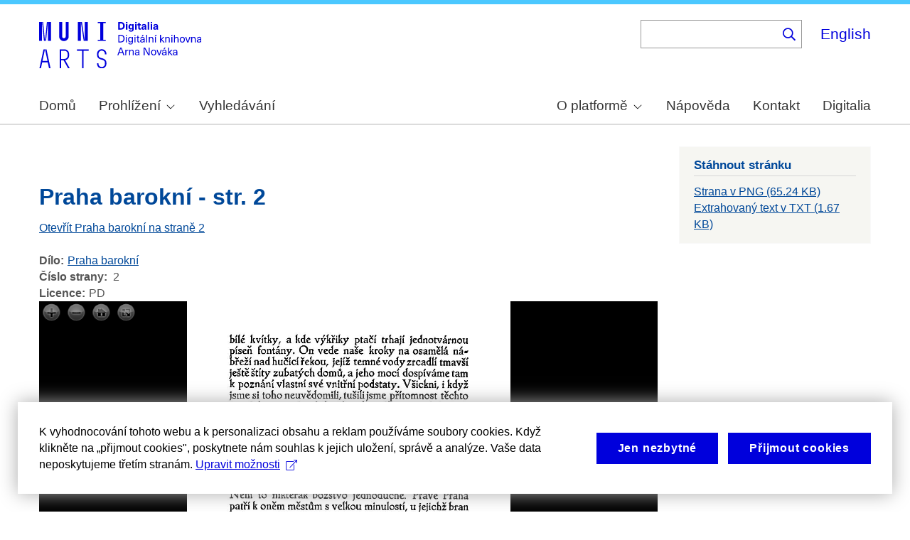

--- FILE ---
content_type: text/html; charset=UTF-8
request_url: https://arne-novak.phil.muni.cz/node/6121?language=cs
body_size: 8520
content:
<!DOCTYPE html>
<html lang="cs" dir="ltr" prefix="wgs84_pos: http://www.w3.org/2003/01/geo/wgs84_pos#  org: https://www.w3.org/TR/vocab-org/#org:  xs: http://www.w3.org/2001/XMLSchema#  ldp: http://www.w3.org/ns/ldp#  dc11: http://purl.org/dc/elements/1.1/  dcterms: http://purl.org/dc/terms/  nfo: http://www.semanticdesktop.org/ontologies/2007/03/22/nfo/v1.1/  ebucore: http://www.ebu.ch/metadata/ontologies/ebucore/ebucore#  fedora: http://fedora.info/definitions/v4/repository#  owl: http://www.w3.org/2002/07/owl#  ore: http://www.openarchives.org/ore/terms/  rdf: http://www.w3.org/1999/02/22-rdf-syntax-ns#  rdau: http://rdaregistry.info/Elements/u/  islandora: http://islandora.ca/  pcdm: http://pcdm.org/models#  use: http://pcdm.org/use#  iana: http://www.iana.org/assignments/relation/  premis: http://www.loc.gov/premis/rdf/v1#  premis3: http://www.loc.gov/premis/rdf/v3/  co: http://purl.org/co/  content: http://purl.org/rss/1.0/modules/content/  dc: http://purl.org/dc/terms/  foaf: http://xmlns.com/foaf/0.1/  og: http://ogp.me/ns#  rdfs: http://www.w3.org/2000/01/rdf-schema#  schema: http://schema.org/  sioc: http://rdfs.org/sioc/ns#  sioct: http://rdfs.org/sioc/types#  skos: http://www.w3.org/2004/02/skos/core#  xsd: http://www.w3.org/2001/XMLSchema# ">
  <head>
    <meta charset="utf-8" />
<noscript><style>form.antibot * :not(.antibot-message) { display: none !important; }</style>
</noscript><meta name="title" content="Praha barokní - str. 2 | Digitální knihovna Arna Nováka" />
<meta name="abstract" content="(CS): Digitální knihovna obsahuje monografie Arna Nováka a díla, ke kterým napsal úvod nebo doslov a u kterých autorský zákon umožňuje volné zpřístupnění. Najdete v ní díla Arna Nováka i dalších autorů. Provozována je na Filozofické fakultě Masarykovy univerzity. (EN): The Digital Library contains Arne Novák’s monographs and those works which he wrote an introduction or an epilogue for, subject to free accessibility under the Copyright Act. It contains works of Arne Novák as well as works of other authors. It operates at the Faculty of Arts, Masaryk University." />
<meta name="keywords" content="Arne Novák,digital library,monographs" />
<link rel="canonical" href="https://arne-novak.phil.muni.cz/cs/node/6121" />
<meta name="google-site-verification" content="yJjiVRaPQ6QJO8Au5DLPUY--pJyTJa3apjGTL7FQQRk" />
<meta name="Generator" content="Drupal 10 (https://www.drupal.org)" />
<meta name="MobileOptimized" content="width" />
<meta name="HandheldFriendly" content="true" />
<meta name="viewport" content="width=device-width, initial-scale=1.0" />
<link rel="icon" href="/core/misc/favicon.ico" type="image/vnd.microsoft.icon" />
<link rel="alternate" hreflang="cs" href="https://arne-novak.phil.muni.cz/cs/node/6121" />
<link rel="canonical" href="https://arne-novak.phil.muni.cz/cs/node/6121" />
<link rel="shortlink" href="https://arne-novak.phil.muni.cz/cs/node/6121" />

    <title>Praha barokní - str. 2 | Digitální knihovna Arna Nováka</title>
    <link rel="stylesheet" media="all" href="/sites/default/files/css/css_70anlMhIcvaGz-pv7Vb8hiRfgr3jWVi3qxF26LK9mzI.css?delta=0&amp;language=cs&amp;theme=islandora_muni&amp;include=[base64]" />
<link rel="stylesheet" media="all" href="/sites/default/files/css/css_p43HJfdbXFy7mo4fOsARx6-Z_tuCkKJZAYNrU-Yjy_w.css?delta=1&amp;language=cs&amp;theme=islandora_muni&amp;include=[base64]" />
<link rel="stylesheet" media="print" href="/sites/default/files/css/css_ZPTDtUZ0nXCC0rzYELA6v53AF5z0u_Xqk_JhYd7VmuA.css?delta=2&amp;language=cs&amp;theme=islandora_muni&amp;include=[base64]" />
<link rel="stylesheet" media="all" href="/sites/default/files/css/css_dv5s4AUXRTc-spyelypAzlB5ZQF9oB2AhZOIfQ_ndII.css?delta=3&amp;language=cs&amp;theme=islandora_muni&amp;include=[base64]" />

    
  </head>
  <body class="layout-one-sidebar layout-sidebar-second path-node page-node-type-page">
        <a href="#main-content" class="visually-hidden focusable skip-link">
      Skip to main content
    </a>
    
      <div class="dialog-off-canvas-main-canvas" data-off-canvas-main-canvas>
    <div id="page-wrapper">
  <div id="page">
    <header id="header" class="header" role="banner">
      <div class="section layout-container clearfix">
        
          <div class="clearfix region region-header">
    <div id="block-islandora-muni-matomo" class="block block-simple-block block-simple-blockmatomo">
  
    
      <div class="content">
      <!-- Matomo --><script type="text/plain" class="mc-analytics">
  var _paq = window._paq = window._paq || [];
  /* tracker methods like "setCustomDimension" should be called before "trackPageView" */
  _paq.push(['trackPageView']);
  _paq.push(['enableLinkTracking']);
  (function() {
    var u="https://www.phil.muni.cz/matomo/";
    _paq.push(['setTrackerUrl', u+'matomo.php']);
    _paq.push(['setSiteId', '5']);
    var d=document, g=d.createElement('script'), s=d.getElementsByTagName('script')[0];
    g.async=true; g.src=u+'matomo.js'; s.parentNode.insertBefore(g,s);
  })();
</script><!-- End Matomo Code -->
    </div>
  </div>
<div id="block-islandora-muni-sitelogo" class="block block-simple-block block-simple-blocksite-logo">
  
      <h2>Site logo</h2>
    
      <div class="content">
      <p><a class="site-branding__logo" href="/cs" rel="home"><img alt="Home" src="/themes/custom/islandora_muni/platform_specific/images/logo-cs.svg"></a></p>

    </div>
  </div>
<div class="views-exposed-form bef-exposed-form block block-views block-views-exposed-filter-blocksearch-content-page-2" data-drupal-selector="views-exposed-form-search-content-page-2" id="block-islandora-muni-exposedformsearch-contentpage-2">
  
    
      <div class="content">
      <form action="/cs/search" method="get" id="views-exposed-form-search-content-page-2" accept-charset="UTF-8">
  <div class="form--inline clearfix">
  <div class="js-form-item form-item js-form-type-search-api-autocomplete form-type-search-api-autocomplete js-form-item-search form-item-search">
      
        <input data-drupal-selector="edit-search" data-search-api-autocomplete-search="search_content" class="form-autocomplete form-text" data-autocomplete-path="/cs/search_api_autocomplete/search_content?display=page_2&amp;&amp;filter=search" type="text" id="edit-search" name="search" value="" size="30" maxlength="128" />

        </div>
<div data-drupal-selector="edit-actions" class="form-actions js-form-wrapper form-wrapper" id="edit-actions"><input data-drupal-selector="edit-submit-search-content" type="submit" id="edit-submit-search-content" value="." class="button js-form-submit form-submit" />
</div>

</div>

</form>

    </div>
  </div>
<div class="language-switcher-language-url block block-language block-language-blocklanguage-interface" id="block-islandora-muni-languageswitcher" role="navigation">
  
    
      <div class="content">
      <ul class="links"><li hreflang="en" data-drupal-link-query="{&quot;language&quot;:&quot;cs&quot;}" data-drupal-link-system-path="node/6121" class="en"><a href="/en/node/6121?language=cs" class="language-link" hreflang="en" data-drupal-link-query="{&quot;language&quot;:&quot;cs&quot;}" data-drupal-link-system-path="node/6121">English</a></li><li hreflang="cs" data-drupal-link-query="{&quot;language&quot;:&quot;cs&quot;}" data-drupal-link-system-path="node/6121" class="cs is-active" aria-current="page"><a href="/cs/node/6121?language=cs" class="language-link is-active" hreflang="cs" data-drupal-link-query="{&quot;language&quot;:&quot;cs&quot;}" data-drupal-link-system-path="node/6121" aria-current="page">Čeština</a></li></ul>
    </div>
  </div>

  </div>

          <div class="region region-primary-menu">
    <div id="block-islandora-muni-mainmenu" class="block block-superfish block-superfishmain-menu">
  
    
      <div class="content">
      
<ul id="superfish-main-menu" class="menu sf-menu sf-main-menu sf-horizontal sf-style-none" role="menu" aria-label="Menu">
  

  
  <li id="main-menu-menu-link-content1ad81ef1-ca27-46c7-90b4-f7f385bf6956" class="sf-depth-1 sf-no-children sf-first" role="none">
    
          <a href="/cs" class="sf-depth-1 muni-menu-links" role="menuitem">Domů</a>
    
    
    
    
      </li>


            
  <li id="main-menu-menu-link-contentcb819eff-eb66-4821-8baa-21f3a30f89da" class="sf-depth-1 menuparent" role="none">
    
          <span class="sf-depth-1 muni-menu-links menuparent nolink" role="menuitem" aria-haspopup="true" aria-expanded="false">Prohlížení</span>
    
    
    
              <ul role="menu">
      
      

  
  <li id="main-menu-menu-link-content30e12808-9be0-4b0d-85b3-65bd1c79b25e" class="sf-depth-2 sf-no-children sf-first" role="none">
    
          <a href="/cs/titles" class="sf-depth-2 muni-menu-links" role="menuitem">Názvy</a>
    
    
    
    
      </li>


  
  <li id="main-menu-menu-link-contentba0ff0b6-6eef-4c3c-b104-875f6bf1f20c" class="sf-depth-2 sf-no-children sf-last" role="none">
    
          <a href="/cs/authors" class="sf-depth-2 muni-menu-links" role="menuitem">Autoři</a>
    
    
    
    
      </li>



              </ul>
      
    
    
      </li>


  
  <li id="main-menu-menu-link-content0c4638cc-ace7-4661-9aa7-e3db1493e32f" class="sf-depth-1 sf-no-children" role="none">
    
          <a href="/cs/search" class="sf-depth-1 muni-menu-links" role="menuitem">Vyhledávání</a>
    
    
    
    
      </li>


            
  <li id="main-menu-menu-link-contentf978af2f-acec-4007-a2b9-4fdfcefbc4e3" class="sf-depth-1 menuparent" role="none">
    
          <span class="sf-depth-1 muni-menu-links menuparent nolink" role="menuitem" aria-haspopup="true" aria-expanded="false">O platformě</span>
    
    
    
              <ul role="menu">
      
      

  
  <li id="main-menu-menu-link-contenta8138c2c-f069-4df0-ae45-094b2c5cbdeb" class="sf-depth-2 sf-no-children sf-first" role="none">
    
          <a href="/cs/about" class="sf-depth-2 muni-menu-links" role="menuitem">Základní informace</a>
    
    
    
    
      </li>


  
  <li id="main-menu-menu-link-content9de61a53-8e11-4af2-8fa4-d566fbcc1789" class="sf-depth-2 sf-no-children sf-last" role="none">
    
          <a href="/cs/arne-novak" class="sf-depth-2 muni-menu-links" role="menuitem">Arne Novák</a>
    
    
    
    
      </li>



              </ul>
      
    
    
      </li>


  
  <li id="main-menu-menu-link-contentf25fc721-37af-465c-858a-d8e71f0c54f6" class="sf-depth-1 sf-no-children" role="none">
    
          <a href="/cs/help" class="sf-depth-1 muni-menu-links" role="menuitem">Nápověda</a>
    
    
    
    
      </li>


  
  <li id="main-menu-menu-link-content41b7457a-1ebd-49ba-9a5e-f51f8f86ccb3" class="sf-depth-1 sf-no-children" role="none">
    
          <a href="/cs/contact" class="sf-depth-1 muni-menu-links" role="menuitem">Kontakt</a>
    
    
    
    
      </li>


  
  <li id="main-menu-menu-link-content60212fc8-29ea-4e11-b84e-29d67f63ab89" class="sf-depth-1 sf-no-children sf-last" role="none">
    
          <a href="https://digitalia.phil.muni.cz/" class="sf-depth-1 muni-menu-links sf-external" role="menuitem">Digitalia</a>
    
    
    
    
      </li>


</ul>

    </div>
  </div>
<div id="block-islandora-muni-translatelinktodigitaliainmenu" class="block block-simple-block block-simple-blocktranslate-link-to-digitalia-in-menu">
  
    
      <div class="content">
      <script>
if (document.documentElement.lang === 'en') {
  var links = document.getElementsByClassName('muni-menu-links');
  links[links.length-1].setAttribute("href", "https://digitalia.phil.muni.cz/en");
}
</script>
    </div>
  </div>

  </div>

      </div>
    </header>
            <div id="main-wrapper" class="layout-main-wrapper layout-container clearfix">
      <div id="main" class="layout-main clearfix">
        
        <main id="content" class="column main-content" role="main">
          <section class="section">
            <a id="main-content" tabindex="-1"></a>
              <div class="region region-content">
    <div data-drupal-messages-fallback class="hidden"></div><div id="block-islandora-muni-button-2" class="block block-block-content block-block-content04cd634a-3ec7-4ee0-a6c8-e77c91e7585e">
  
    
      <div class="content">
      
            <div class="clearfix text-formatted field field--name-body field--type-text-with-summary field--label-hidden field__item"><div id="back">­</div>
<script>
if (document.referrer.startsWith("https://dan-demo.phil.muni.cz/search")) {
   var btn = document.createElement("BUTTON");   // Create a <button> element
   btn.innerHTML = "Zpět k výsledkům vyhledávání";     // Insert text
   btn.onclick = function() { window.history.back(); };
   document.getElementById("back").appendChild(btn);
   $('div.section:empty').hide();
}
</script></div>
      
    </div>
  </div>
<div id="block-islandora-muni-page-title" class="block block-core block-page-title-block">
  
    
      <div class="content">
      

  <h1 class="title page-title"><span class="field field--name-title field--type-string field--label-hidden">Praha barokní - str. 2</span>
</h1>


    </div>
  </div>
<div id="block-islandora-muni-content" class="block block-system block-system-main-block">
  
    
      <div class="content">
      
<article data-history-node-id="6121" about="/cs/node/6121" class="node node--type-page node--promoted node--view-mode-full clearfix">
  <header>
    
          
      </header>
  <div class="node__content clearfix">
    <div class="views-element-container"><div class="view view-eva view-page-link view-id-page_link view-display-id-entity_view_1 js-view-dom-id-15ea8f24986a98131b1be0a591bc1d0f213114e5a8e5a8dfbfffa00d3a661c84">
  
    

  
  

      <div class="views-row"><div class="views-field views-field-field-weight-value"><div class="field-content"><a href="/cs/node/107/pages?page=13%20">Otevřít Praha barokní na straně 2</a></div></div><div class="views-field views-field-nothing"><span class="field-content"><br></span></div></div>

  
  

  
  

  
  </div>
</div>
<div class="field-group-tabs-wrapper"><div data-vertical-tabs-panes><input class="vertical-tabs__active-tab" type="hidden" />

  <div class="field field--name-field-book field--type-entity-reference field--label-inline clearfix">
    <div class="field__label">Dílo</div>
              <div class="field__item"><a href="/cs/node/107" hreflang="cs">Praha barokní</a></div>
          </div>

  <div class="field field--name-field-page-no field--type-string field--label-inline clearfix">
    <div class="field__label">Číslo strany</div>
              <div class="field__item">2</div>
          </div>

  <div class="field field--name-field-rights field--type-entity-reference field--label-inline clearfix">
    <div class="field__label">Licence</div>
              <div class="field__item">PD</div>
          </div>
</div>
</div><div class="views-element-container"><div class="view view-eva view-openseadragon-media-evas view-id-openseadragon_media_evas view-display-id-entity_view_1 js-view-dom-id-dfe5979cbfa522b2a893d23ae56fad5cf7650de2ff8067b9a074bf9f246682b5">
  
    

  
  

      <div class="views-row"><article class="media media--type-page-scan media--view-mode-open-seadragon">
  
      
            <div class="field field--name-field-media-image field--type-image field--label-hidden field__item"><div  class="openseadragon-viewer" id="openseadragon-viewer-6183"></div>
</div>
      
  </article>
</div>

  
  

  
  

  
  </div>
</div>

  </div>
</article>

    </div>
  </div>

  </div>

          </section>
        </main>
                          <div id="sidebar-second" class="column sidebar">
            <aside class="section" role="complementary">
                <div class="region region-sidebar-second">
    <div class="views-element-container block block-views block-views-blockpage-files-download-block-1" id="block-islandora-muni-views-block-page-files-download-block-1">
  
      <h2>Stáhnout stránku</h2>
    
      <div class="content">
      <div><div class="view view-page-files-download view-id-page_files_download view-display-id-block_1 js-view-dom-id-73ecb60a483c3b5896e497414e464a9d424fce466e09d9eccd295f815259377a">
  
    
      
      <div class="view-content">
          <div class="views-row"><span class="views-field views-field-field-media-file"><span class="field-content"></span></span><span class="views-field views-field-field-media-image"><span class="field-content"><a href="/cs/_flysystem/fedora/pages/scan/13110.png" class="file-download file-download-image file-download-png" download>Strana v PNG (65.24 KB)</a></span></span></div>
    <div class="views-row"><span class="views-field views-field-field-media-file"><span class="field-content"><a href="/cs/_flysystem/fedora/pages/text/13110.txt" class="file-download file-download-text file-download-plain" download>Extrahovaný text v TXT (1.67 KB)</a></span></span><span class="views-field views-field-field-media-image"><span class="field-content"></span></span></div>

    </div>
  
      
          </div>
</div>

    </div>
  </div>

  </div>

            </aside>
          </div>
              </div>
    </div>
        <footer class="site-footer">
      <div class="layout-container">
                  <div class="site-footer__top clearfix">
              <div class="region region-footer-first">
    <div id="block-islandora-muni-footercopyright" class="block block-simple-block block-simple-blockfooter-copyright">
  
    
      <div class="content">
      <p>©&nbsp;<script>const datey = new Date(); document.write(datey.getFullYear());</script> <a href="https://muni.cz/">Masarykova univerzita</a><br><a href="mailto:digitalia@phil.muni.cz">Webmaster</a> | <a class="mc-open-dialog" href="#">Cookies</a></p>
    </div>
  </div>
<div id="block-islandora-muni-footerlogos" class="block block-simple-block block-simple-blockfooter-logos">
  
    
      <div class="content">
      <p><a href="https://digitalia.phil.muni.cz/o-nas/lindatclariah-cz" target="_blank"><img src="/themes/custom/islandora_muni/images/LINDAT-CLARIAH-cz-small.png" alt="LINDAT CLARIAH"></a><a href="https://knihovna.phil.muni.cz/cs/" target="_blank"><img class="footer-icon" src="/themes/custom/islandora_muni/images/phil-lib-cs.svg" alt="FF MU Library"></a> <a href="https://kisk.phil.muni.cz/cs/" target="_blank"><img class="footer-icon" src="/themes/custom/islandora_muni/images/phil-kisk-cs.svg" alt="KISK FF MU"></a></p>

    </div>
  </div>
<div id="block-islandora-muni-cookies-consent-cs" class="block block-simple-block block-simple-blockcookies-consent-cs">
  
    
      <div class="content">
      <script>
!function(i,c){i.muniCookies=c;var s=document.createElement("script");s.src=c.scriptUrl+"main.js",document.head.appendChild(s)}(window,{
scriptUrl: 'https://cdn.muni.cz/Scripts/libs/muni-cookies/',
lang: 'cs',
customStyle: true,
key: 'd2868d50-d6fd-4c91-a599-5b0e432fe89e'})
</script>
    </div>
  </div>

  </div>

            
            
            
          </div>
                      </div>
    </footer>
  </div>
</div>

  </div>

    
    <script type="application/json" data-drupal-selector="drupal-settings-json">{"path":{"baseUrl":"\/","pathPrefix":"cs\/","currentPath":"node\/6121","currentPathIsAdmin":false,"isFront":false,"currentLanguage":"cs","currentQuery":{"language":"cs"}},"pluralDelimiter":"\u0003","suppressDeprecationErrors":true,"ajaxPageState":{"libraries":"[base64]","theme":"islandora_muni","theme_token":null},"ajaxTrustedUrl":{"\/cs\/search":true},"openseadragon":{"openseadragon-viewer-6183":{"basePath":{},"fitToAspectRatio":0,"options":{"id":"openseadragon-viewer-6183","prefixUrl":"https:\/\/cdnjs.cloudflare.com\/ajax\/libs\/openseadragon\/2.4.2\/images\/","tileSources":["https:\/\/dan-demo.phil.muni.cz\/iiif\/2\/https%3A%2F%2Farne-novak.phil.muni.cz%2Fcs%2F_flysystem%2Ffedora%2Fpages%2Fscan%2F13110.png"],"fit_to_aspect_ratio":0,"tabIndex":0,"debugMode":0,"debugGridColor":"#437AB2","blendTime":0,"alwaysBlend":0,"autoHideControls":1,"immediateRender":0,"defaultZoomLevel":0,"opacity":1,"degrees":0,"homeFillsViewer":0,"panHorizontal":1,"panVertical":1,"constrainDuringPan":0,"wrapHorizontal":0,"wrapVertical":0,"minZoomImageRatio":0.9,"maxZoomPixelRatio":1.1,"smoothTileEdgesMinZoom":1.1,"autoResize":1,"preserveImageSizeOnResize":0,"minScrollDeltaTime":50,"pixelsPerWheelLine":40,"visibilityRatio":0.5,"imageLoaderLimit":0,"clickTimeThreshold":300,"clickDistThreshold":5,"dblClickTimeThreshold":300,"dblClickDistThreshold":20,"springStiffness":6.5,"animationTime":1.2,"gestureSettingsMouse":{"scrollToZoom":1,"clickToZoom":1,"dblClickToZoom":0,"pinchToZoom":0,"flickEnabled":0,"flickMinSpeed":120,"flickMomentum":0.25,"pinchRotate":0},"gestureSettingsTouch":{"scrollToZoom":0,"clickToZoom":0,"dblClickToZoom":1,"pinchToZoom":1,"flickEnabled":1,"flickMinSpeed":120,"flickMomentum":0.25,"pinchRotate":0},"gestureSettingsPen":{"scrollToZoom":0,"clickToZoom":1,"dblClickToZoom":0,"pinchToZoom":0,"flickEnabled":0,"flickMinSpeed":120,"flickMomentum":0.25,"pinchRotate":0},"gestureSettingsUnknown":{"scrollToZoom":1,"clickToZoom":0,"dblClickToZoom":1,"pinchToZoom":1,"flickEnabled":1,"flickMinSpeed":120,"flickMomentum":0.25,"pinchRotate":0},"zoomPerClick":2,"zoomPerScroll":1.2,"zoomPerSecond":1,"controlsFadeDelay":2000,"controlsFadeLength":1500,"maxImageCacheCount":200,"timeout":30000,"useCanvas":1,"minPixelRatio":0.5,"mouseNavEnabled":1,"sequenceControlAnchor":"TOP_LEFT","navPrevNextWrap":0,"showNavigator":0,"navigatorPosition":"TOP_RIGHT","navigatorSizeRatio":0.2,"navigatorMaintainSizeRatio":0,"navigatorAutoResize":1,"navigatorAutoFade":1,"navigatorRotate":1,"showNavigationControl":1,"navigationControlAnchor":"TOP_LEFT","showZoomControl":1,"showHomeControl":1,"showFullPageControl":1,"showRotationControl":0,"preserveViewport":0,"preserveOverlays":0,"showReferenceStrip":0,"referenceStripScroll":"horizontal","referenceStripPosition":"BOTTOM_LEFT","referenceStripSizeRatio":0.2,"collectionMode":0,"collectionRows":3,"collectionColumns":0,"collectionLayout":"horizontal","collectionTileSize":800,"collectionTileMargin":80,"compositeOperation":"","placeholderFillStyle":"","minZoomLevel":"","maxZoomLevel":"","navigatorTop":"","navigatorLeft":"","navigatorHeight":"","navigatorWidth":"","showSequenceControl":true,"sequenceMode":false,"initialPage":0,"referenceStripHeight":"","referenceStripWidth":"","crossOriginPolicy":false,"ajaxWithCredentials":false,"tileSize":256}}},"field_group":{"tabs":{"mode":"default","context":"view","settings":{"classes":"","id":"","direction":"vertical"}}},"widthBreakpoint":640,"superfish":{"superfish-main-menu":{"id":"superfish-main-menu","sf":{"animation":{"opacity":"show","height":"show"},"speed":"fast","autoArrows":true,"dropShadows":true},"plugins":{"smallscreen":{"cloneParent":0,"mode":"window_width","expandText":"Rozbalit","collapseText":"Sbalit"},"supposition":true,"supersubs":true}}},"search_api_autocomplete":{"search_content":{"auto_submit":true}},"user":{"uid":0,"permissionsHash":"2a81622aa6a25aa7f4b2810d7784607de30ff6049bd0de5071b08f0cb82940de"}}</script>
<script src="/core/assets/vendor/jquery/jquery.min.js?v=3.7.1"></script>
<script src="/core/assets/vendor/once/once.min.js?v=1.0.1"></script>
<script src="https://dan-demo.phil.muni.cz/sites/default/files/languages/cs_qVKEPBm55AVhIWNN-5k-LvlhOblyoD1mhL0bJ7lbHr0.js?t96zl1"></script>
<script src="/core/misc/drupalSettingsLoader.js?v=10.6.2"></script>
<script src="/core/misc/drupal.js?v=10.6.2"></script>
<script src="/core/misc/drupal.init.js?v=10.6.2"></script>
<script src="/core/assets/vendor/jquery.ui/ui/version-min.js?v=10.6.2"></script>
<script src="/core/assets/vendor/jquery.ui/ui/data-min.js?v=10.6.2"></script>
<script src="/core/assets/vendor/jquery.ui/ui/disable-selection-min.js?v=10.6.2"></script>
<script src="/core/assets/vendor/jquery.ui/ui/jquery-patch-min.js?v=10.6.2"></script>
<script src="/core/assets/vendor/jquery.ui/ui/scroll-parent-min.js?v=10.6.2"></script>
<script src="/core/assets/vendor/jquery.ui/ui/unique-id-min.js?v=10.6.2"></script>
<script src="/core/assets/vendor/jquery.ui/ui/focusable-min.js?v=10.6.2"></script>
<script src="/core/assets/vendor/jquery.ui/ui/keycode-min.js?v=10.6.2"></script>
<script src="/core/assets/vendor/jquery.ui/ui/plugin-min.js?v=10.6.2"></script>
<script src="/core/assets/vendor/jquery.ui/ui/widget-min.js?v=10.6.2"></script>
<script src="/core/assets/vendor/jquery.ui/ui/labels-min.js?v=10.6.2"></script>
<script src="/core/assets/vendor/jquery.ui/ui/widgets/autocomplete-min.js?v=10.6.2"></script>
<script src="/core/assets/vendor/jquery.ui/ui/widgets/menu-min.js?v=10.6.2"></script>
<script src="/core/assets/vendor/tabbable/index.umd.min.js?v=6.3.0"></script>
<script src="/core/misc/autocomplete.js?v=10.6.2"></script>
<script src="/modules/contrib/better_exposed_filters/js/better_exposed_filters.js?t96zl1"></script>
<script src="/core/misc/debounce.js?v=10.6.2"></script>
<script src="/core/misc/form.js?v=10.6.2"></script>
<script src="/core/misc/details-summarized-content.js?v=10.6.2"></script>
<script src="/core/misc/details-aria.js?v=10.6.2"></script>
<script src="/core/misc/details.js?v=10.6.2"></script>
<script src="/core/misc/vertical-tabs.js?v=10.6.2"></script>
<script src="/modules/custom/digitalia_muni_general_includes/js/language_switcher_update.js?t96zl1"></script>
<script src="https://cdnjs.cloudflare.com/ajax/libs/openseadragon/2.4.2/openseadragon.min.js"></script>
<script src="/modules/contrib/openseadragon/js/openseadragon_viewer.js?v=1.x"></script>
<script src="/core/misc/progress.js?v=10.6.2"></script>
<script src="/core/assets/vendor/loadjs/loadjs.min.js?v=4.3.0"></script>
<script src="/core/misc/announce.js?v=10.6.2"></script>
<script src="/core/misc/message.js?v=10.6.2"></script>
<script src="/core/misc/ajax.js?v=10.6.2"></script>
<script src="/core/misc/jquery.tabbable.shim.js?v=10.6.2"></script>
<script src="/core/misc/position.js?v=10.6.2"></script>
<script src="/modules/contrib/search_api_autocomplete/js/search_api_autocomplete.js?t96zl1"></script>
<script src="/modules/contrib/superfish/js/superfish.js?v=2.0"></script>
<script src="/libraries/drupal-superfish/superfish.js?t96zl1"></script>
<script src="/libraries/drupal-superfish/jquery.hoverIntent.minified.js?t96zl1"></script>
<script src="/libraries/drupal-superfish/sfsmallscreen.js?t96zl1"></script>
<script src="/libraries/drupal-superfish/supersubs.js?t96zl1"></script>
<script src="/libraries/drupal-superfish/supposition.js?t96zl1"></script>

  </body>
</html>
